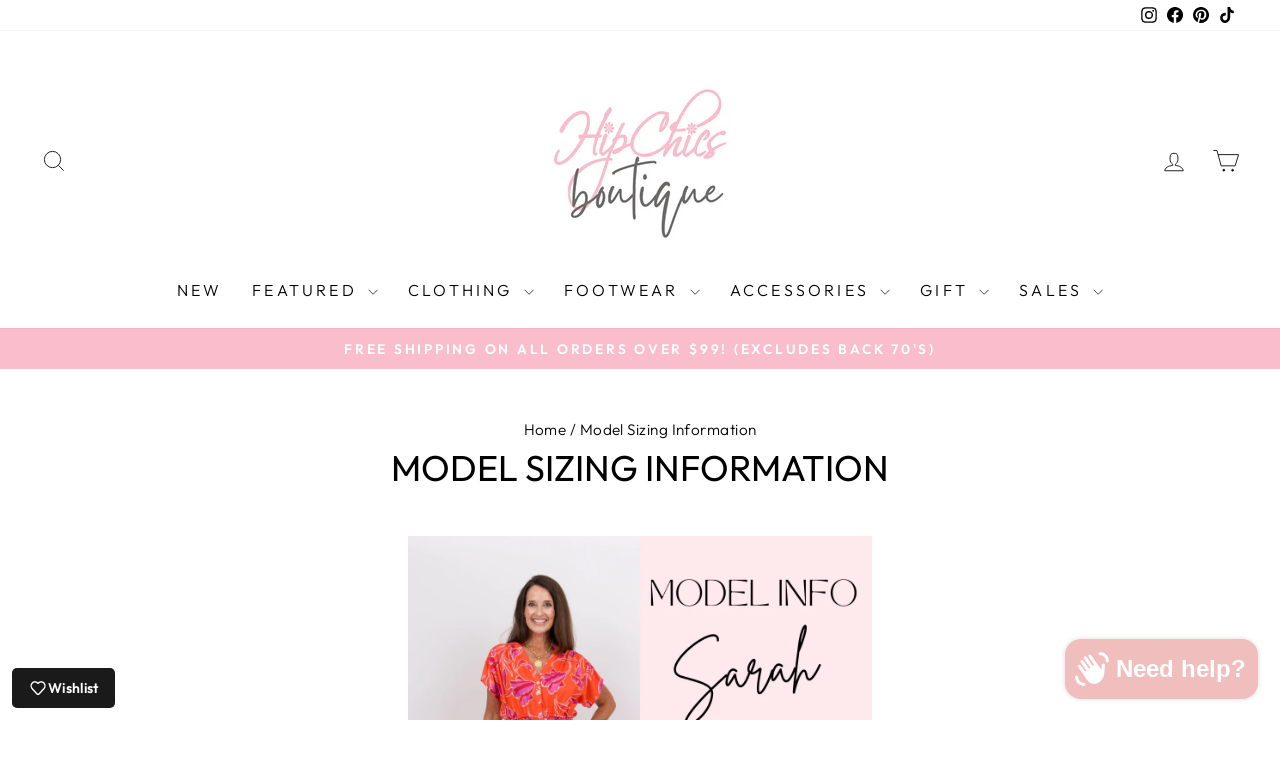

--- FILE ---
content_type: text/html; charset=UTF-8
request_url: https://api.commentsold.com/videeo/v1/sdk/hipchicsboutiqueshvideeo?token=eyJjdHkiOiJKV1QiLCJhbGciOiJIUzI1NiIsInR5cCI6IkpXVCJ9.eyJpYXQiOjE3Njg4NDA2MDQsImlkIjoiYmMxYWFjZjAtOTkyOS00ZmJhLWFhNzItZWNlOTliM2NlNjY5Iiwic2NwIjoidmlkZWVvIn0.tq-d06WQRqWOe4mzJoMsu7jpJ-WPFq3wMUv7FKGqH4Q&locale=en-US&currency=USD
body_size: 2856
content:
<!DOCTYPE html>
<html>
<head lang="en-US">
    <meta charset="utf-8" />
    <meta name="viewport" content="width=device-width, initial-scale=1" />
    <title>Videeo</title>

            <link rel="preload" href="https://sdk.justsell.live/assets/viewer-1750263744498297cfee5.css" as="style" onload="this.onload=null;this.rel='stylesheet'">
    </head>


<body id='videeo-viewer-body' style='overflow: hidden; background-color: transparent'>
    
            <script src="https://sdk.justsell.live/assets/viewer.7dbe39e2.js" id='scriptFile' defer></script>
    
    <div class="container" style="max-width: unset;">
        <div class="col-xs-12">
            <div id="cs-videeo--mount"></div>
        </div>
    </div>

    <!--suppress JSUnresolvedVariable -->
    <script >
                document.getElementById('scriptFile').addEventListener('load', initVideeoViewer);
                function getI18nFromURL() {
            const searchParams = new URLSearchParams(window.location.search);
            const i18n = {
                locale: searchParams.get('locale'),
                currency: searchParams.get('currency'),
            }
            return Object.keys(i18n).length > 0 ? i18n : undefined;
        }
        function initVideeoViewer() {
            VideeoViewer.init({
                baseUrl: "https://api.commentsold.com/videeo/v1/sdk/hipchicsboutiqueshvideeo",
                brandColor: "#F1CECE",
                customFont: {"title":"Merriweather","url":"https:\/\/fonts.googleapis.com\/css2?family=Merriweather:wght@300;400;700\u0026display=swap"},
                soldKeyword: "Sold",
                displaySoldCommentOnProductView: "1",
                customization: {
                    enableReplays: true,
                    hideNowShowing: false,
                    useRoundedCorners: true,
                    theme: "light"
                },
                fontColor: "",
                isLotwStreamingEnabled: "1",
                loginUrl: "https:\/\/api.commentsold.com\/videeo\/v1\/sdk\/hipchicsboutiqueshvideeo\/facebook-auth",
                mountPoint: "cs-videeo--mount",
                pusherConfig: {"channels":{"presence":"presence-LiveSale2-hipchicsboutiqueshvideeo","private":"private-LiveSale2-hipchicsboutiqueshvideeo","public-product-overlay":"new-product-overlay-hipchicsboutiqueshvideeo","shopifySync":"private-ShopifyProductSync-hipchicsboutiqueshvideeo"},"cluster":"mt1","key":"53a66097dc63e4d9ec44","authUrl":"https:\/\/api.commentsold.com\/videeo\/v1\/sdk\/hipchicsboutiqueshvideeo\/pusher\/auth"},
                redirectUrl: "https://hipchicsboutique.myshopify.com/pages/live-shopping",
                shopId: "hipchicsboutiqueshvideeo",
                streamId: "",
                token: "eyJjdHkiOiJKV1QiLCJhbGciOiJIUzI1NiIsInR5cCI6IkpXVCJ9.eyJpYXQiOjE3Njg4NDA2MDQsImlkIjoiYmMxYWFjZjAtOTkyOS00ZmJhLWFhNzItZWNlOTliM2NlNjY5Iiwic2NwIjoidmlkZWVvIn0.tq-d06WQRqWOe4mzJoMsu7jpJ-WPFq3wMUv7FKGqH4Q",
                user: null,
                i18n: getI18nFromURL(),
                isMiniplayerDisabled: false            });
        }
    </script>
</body>

</html>
